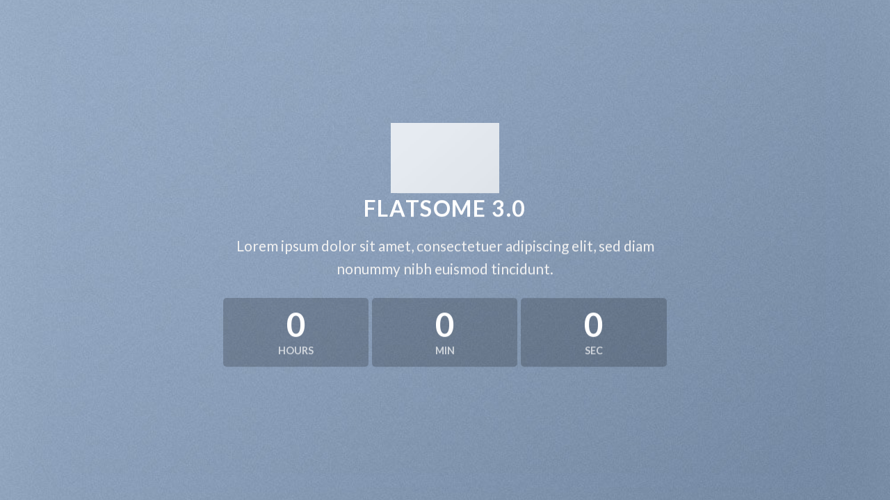

--- FILE ---
content_type: text/css
request_url: https://atos.com.tr/wp-content/cache/wpfc-minified/qvy8k6q4/est4.css
body_size: 374
content:
.ux-timer{
width:100%;
position:relative;
border-spacing: 5px;
margin: .3em 0 .2em;
font-size: 300%;
display: table;
table-layout: fixed;
}
.ux-timer span{
display:table-cell;
font-weight: bolder;
text-align: center;
color:#FFF;
line-height: 80%;
padding: .4em .1em .1em;
margin:0 .05em .2em;
border-radius: 5px;
background-color: rgba(0,0,0,.85);
}
.ux-timer span strong{
font-family: 'Helvetica' Sans-serif;
font-size: 30%;
opacity: .7;
text-transform: uppercase;
display: block;
}
.ux-timer.light span{
background-color: rgba(255,255,255,.85);
color: #000;
}
.ux-timer-text span{
font-weight: bolder;
display: inline-block;
margin: 0 .35em
}
.ux-timer-text strong{
margin-left: .2em
}